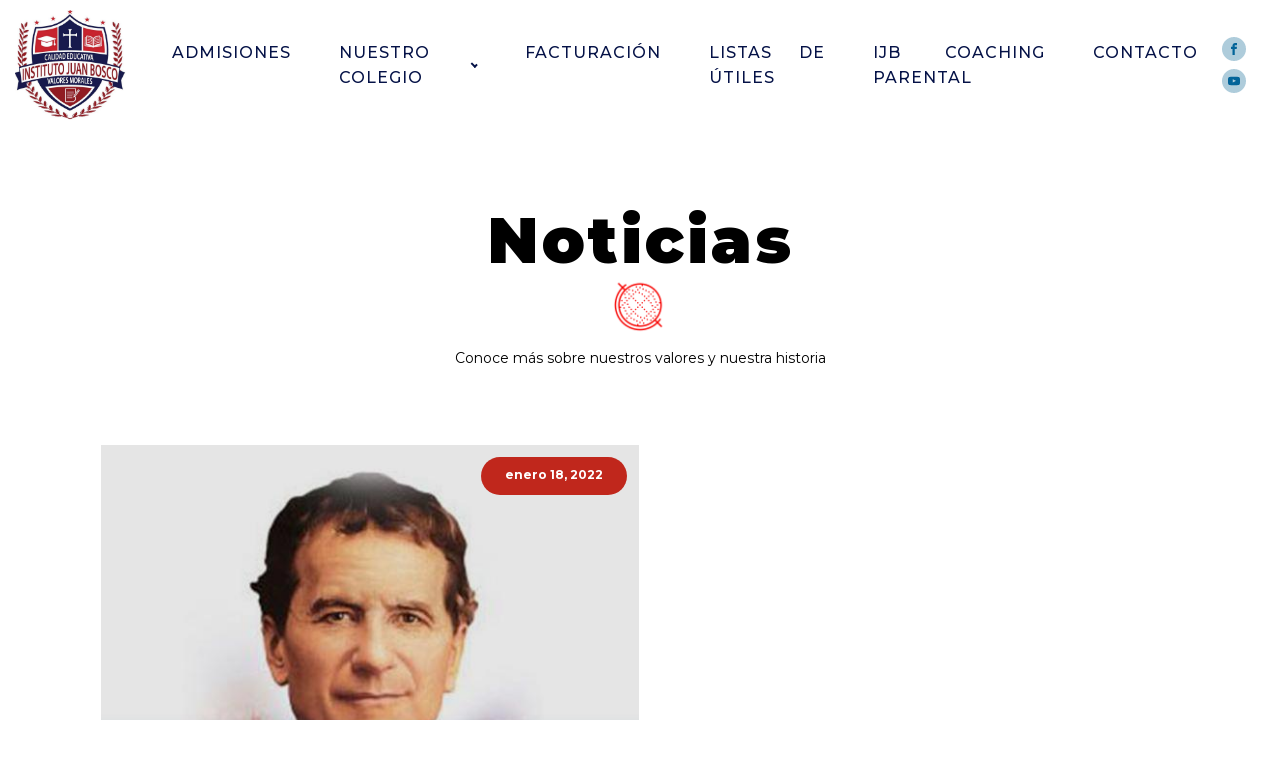

--- FILE ---
content_type: text/css
request_url: https://institutojuanbosco.com/wp-content/uploads/oxygen/css/10.css?cache=1724208563&ver=6.9
body_size: 5881
content:
#section-2-5 > .ct-section-inner-wrap{max-width:100%;padding-top:0;padding-right:5px;padding-bottom:0;padding-left:5px;display:flex;flex-direction:row;align-items:center;justify-content:space-between}#section-2-5{display:block}#section-2-5{text-align:justify;background-color:#ffffff;box-shadow:0px 2px 0px #dbedf6}#section-15-5 > .ct-section-inner-wrap{max-width:100%;padding-top:0;padding-right:0;padding-bottom:0;padding-left:0}#section-15-5{border-top-style:solid;border-top-width:1px;border-top-color:#fff;max-width:100%;min-width:100%;width:100%}@media (max-width:767px){#section-2-5 > .ct-section-inner-wrap{padding-left:0}}@media (max-width:767px){#section-15-5 > .ct-section-inner-wrap{padding-right:0;padding-left:0}}@media (max-width:479px){#section-2-5 > .ct-section-inner-wrap{padding-right:0;padding-bottom:20px;padding-left:0;display:flex;flex-direction:column;align-items:center}#section-2-5{display:block}#section-2-5{text-align:center}}#div_block-75-5{width:100%;flex-direction:column;display:flex;text-align:left;justify-content:space-between;min-height:100vh}#div_block-80-5{width:100%;padding-top:0px;padding-right:0px;padding-bottom:0px;padding-left:0px;margin-top:0px;margin-right:0px;margin-bottom:0px;margin-left:0px}#div_block-9-5{flex-direction:row;display:flex;align-items:center;margin-left:0px;padding-top:0px;padding-left:0px;padding-bottom:0px;padding-right:0px;margin-top:0px;margin-right:0px;margin-bottom:0px;width:100%}#div_block-16-5{width:100%;background-color:#051247;padding-top:24px;padding-left:0px;padding-right:0px;padding-bottom:0px;-webkit-font-smoothing:antialiased;-moz-osx-font-smoothing:grayscale;min-width:100%;max-width:100%}#div_block-18-5{width:40%}#div_block-19-5{width:20%}#div_block-20-5{width:20%}#div_block-21-5{width:20.00%}#div_block-67-5{width:100%;border-top-width:1px;border-top-style:solid;border-top-color:rgba(255,255,255,0.2);flex-direction:row;display:flex;justify-content:space-between;text-align:justify;align-items:center;margin-top:29px}@media (max-width:767px){#div_block-18-5{display:flex}}@media (max-width:767px){#div_block-67-5{flex-direction:column;display:flex;padding-bottom:20px}}@media (max-width:479px){#div_block-9-5{flex-direction:column;display:flex;width:100%}}@media (max-width:991px){#new_columns-17-5> .ct-div-block{width:50% !important}}@media (max-width:767px){#new_columns-17-5> .ct-div-block{width:100% !important}#new_columns-17-5{flex-direction:column}}#headline-22-5{color:#ffffff;margin-bottom:12px}#text_block-24-5{color:#ffffff;margin-bottom:24px}#link_text-27-5{margin-left:-8px}#link-3-5{padding-top:10px;padding-left:10px;padding-right:10px;padding-bottom:10px;margin-right:12px;transition-duration:0.2s;transition-timing-function:ease;transition-property:all;margin-left:0px}#link-3-5:hover{background-color:#a80000}#link-68-5{padding-top:20px;padding-left:20px;padding-right:20px;padding-bottom:20px;opacity:0.7;transition-duration:0.2s;transition-timing-function:ease;transition-property:all}#link-68-5:hover{opacity:1}@media (max-width:479px){#link-3-5{margin-right:0px;width:100%}}#image-4-5{width:128px}#image-69-5{width:128px}#inner_content-14-5{background-color:white}#_nav_menu-10-5 .oxy-nav-menu-hamburger-line{background-color:#051247}@media (max-width:1120px){#_nav_menu-10-5 .oxy-nav-menu-list{display:none}#_nav_menu-10-5 .oxy-menu-toggle{display:initial}#_nav_menu-10-5.oxy-nav-menu.oxy-nav-menu-open .oxy-nav-menu-list{display:initial}}#_nav_menu-10-5.oxy-nav-menu.oxy-nav-menu-open{margin-top:0 !important;margin-right:0 !important;margin-left:0 !important;margin-bottom:0 !important}#_nav_menu-10-5.oxy-nav-menu.oxy-nav-menu-open .menu-item a{padding-top:12px;padding-bottom:12px;padding-left:24px;padding-right:24px}#_nav_menu-10-5 .oxy-nav-menu-hamburger-wrap{width:18px;height:18px}#_nav_menu-10-5 .oxy-nav-menu-hamburger{width:18px;height:14px}#_nav_menu-10-5 .oxy-nav-menu-hamburger-line{height:2px}#_nav_menu-10-5.oxy-nav-menu-open .oxy-nav-menu-hamburger .oxy-nav-menu-hamburger-line:first-child{top:6px}#_nav_menu-10-5.oxy-nav-menu-open .oxy-nav-menu-hamburger .oxy-nav-menu-hamburger-line:last-child{top:-6px}#_nav_menu-10-5 .oxy-nav-menu-list{flex-direction:row}#_nav_menu-10-5 .menu-item a{padding-top:12px;padding-left:24px;padding-right:24px;padding-bottom:12px;text-transform:uppercase;letter-spacing:1px;font-weight:500;color:#051247}#_nav_menu-10-5.oxy-nav-menu:not(.oxy-nav-menu-open) .sub-menu .menu-item a{border:0;padding-top:12px;padding-bottom:12px}#_nav_menu-10-5 .menu-item:focus-within a,#_nav_menu-10-5 .menu-item:hover a{color:#c0271c}#_nav_menu-10-5.oxy-nav-menu:not(.oxy-nav-menu-open) .sub-menu .menu-item a:hover{border:0;padding-top:12px;padding-bottom:12px}@media (max-width:1120px){#_nav_menu-10-5{padding-top:12px;padding-left:12px;padding-right:12px;padding-bottom:12px;margin-right:12px}#_nav_menu-10-5.oxy-nav-menu:not(.oxy-nav-menu-open) .sub-menu .menu-item a{border:0}}@media (max-width:479px){#_nav_menu-10-5{margin-top:12px;margin-bottom:12px;margin-right:0px;margin-left:0px}#_nav_menu-10-5.oxy-nav-menu:not(.oxy-nav-menu-open) .sub-menu .menu-item a{border:0}}#_social_icons-13-5.oxy-social-icons{flex-direction:row;margin-right:-8px;margin-bottom:-8px}#_social_icons-13-5.oxy-social-icons a{font-size:24px;margin-right:8px;margin-bottom:8px;border-radius:50%;background-color:#aeccdb}#_social_icons-13-5.oxy-social-icons a:hover{background-color:#c0271c}#_social_icons-13-5.oxy-social-icons a svg{width:0.5em;height:0.5em;color:#036499}#_social_icons-70-5.oxy-social-icons{flex-direction:row;margin-right:-8px;margin-bottom:-8px}#_social_icons-70-5.oxy-social-icons a{font-size:32px;margin-right:8px;margin-bottom:8px;border-radius:50%;background-color:#aeccdb}#_social_icons-70-5.oxy-social-icons a:hover{background-color:#ffffff}#_social_icons-70-5.oxy-social-icons a svg{width:0.5em;height:0.5em;color:#036499}

--- FILE ---
content_type: text/css
request_url: https://institutojuanbosco.com/wp-content/uploads/oxygen/css/8.css?cache=1724208834&ver=6.9
body_size: 2746
content:
#section-5-54 > .ct-section-inner-wrap{display:flex;flex-direction:column;align-items:center}#section-5-54{display:block}#section-5-54{text-align:center;background-color:#ffffff}#section-3-54 > .ct-section-inner-wrap{padding-top:0;padding-bottom:0}#section-3-54{background-color:#ffffff}#headline-7-54{color:#000000;margin-left:20px;margin-right:20px}#text_block-11-54{margin-left:20px;margin-right:20px;max-width:480px}#image-10-54{width:60px;margin-bottom:12px}#_posts_grid-4-54 .oxy-posts{display:flex;flex-direction:row;flex-wrap:wrap}#_posts_grid-4-54 .oxy-post{width:50%}#_posts_grid-4-54 .oxy-post-padding{position:relative;display:flex;position:relative;flex-direction:column;overflow:hidden;border:1px solid #fff}#_posts_grid-4-54 .oxy-post-image{position:relative;background-color:grey;background-image:repeating-linear-gradient( 45deg,#eee,#eee 10px,#ddd 10px,#ddd 20px);width:100%}#_posts_grid-4-54 .oxy-post-image-fixed-ratio{padding-bottom:100%;background-size:cover;background-position:center center}#_posts_grid-4-54 .oxy-post-image-date-overlay{position:absolute;top:1em;right:1em;font-size:12px;color:white;background-color:#C0271C;padding:.7em 2em .9em;font-weight:bold;-webkit-font-smoothing:antialiased;border-radius:100px}#_posts_grid-4-54 .oxy-post-wrap{position:absolute;left:0;right:0;bottom:0;padding:2em;pointer-events:none;padding-top:200px;background-image:linear-gradient(rgba(0,0,0,0),#01739F 300px);z-index:1;display:flex;flex-direction:column;align-items:left;text-align:left}#_posts_grid-4-54 .oxy-post-content-and-link-wrap{opacity:0;max-height:0px;overflow:hidden;transition:1s ease-in-out opacity,1s ease-in-out max-height}#_posts_grid-4-54 .oxy-post-padding:hover .oxy-post-content-and-link-wrap{opacity:1;max-height:400px}#_posts_grid-4-54 .oxy-post-title{font-size:24px;line-height:1.1em;margin-bottom:12px;font-weight:900}#_posts_grid-4-54 .oxy-post-content{margin-top:12px;margin-bottom:12px;line-height:1.6em}#_posts_grid-4-54 .oxy-post-content p{margin:0}#_posts_grid-4-54 .oxy-easy-posts-pages{padding:40px}#_posts_grid-4-54 .page-numbers{font-size:14px;padding:12px;color:#01739F;transition:all ease 0.2s}#_posts_grid-4-54 .page-numbers:hover{color:#1C3345}#_posts_grid-4-54 .page-numbers.current{background:#C0271C;color:#fff;padding:12px 18px;margin:0 8px}#_posts_grid-4-54 .oxy-post-title{font-size:24px;color:white}#_posts_grid-4-54 .oxy-post-meta{font-size:12px;color:white}#_posts_grid-4-54 .oxy-post-content{font-size:14px;color:white}#_posts_grid-4-54 .oxy-read-more{font-size:14px}#_posts_grid-4-54 .oxy-easy-posts-pages{text-align:center}@media (max-width:1120px){#_posts_grid-4-54 .oxy-post{width:50% !important}}@media (max-width:767px){#_posts_grid-4-54 .oxy-post{width:100% !important}}